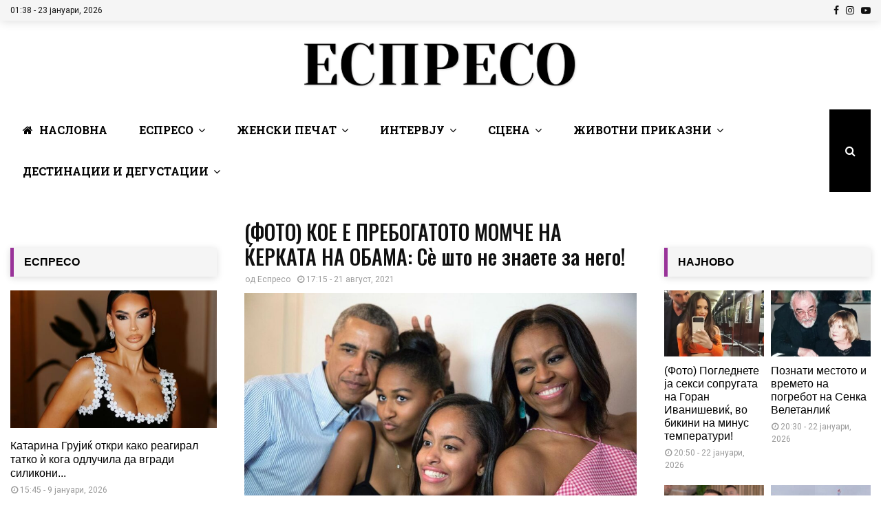

--- FILE ---
content_type: text/css; charset=utf-8
request_url: https://espreso.mk/wp-content/plugins/zodiac/assets/zwp-zodiac.css?ver=6.5.7
body_size: 68
content:
.horoskop.horoskop-list.horoskop-container img {
    width: 120px;
}

.horoskop.horoskop-list.horoskop-container {
    display: flex;
    flex-direction: column;
    text-align: center;
    align-items: center;
}

.single_horoskop_item {
    width: 500px;
    margin-bottom: 15px;
    border-bottom: 1px solid #dadada;
    padding-bottom: 15px;
}

.single_horoskop_item h2 {
    color: #08f;
}

.single_horoskop_item p {
    margin: 0;
}

/* SLIDER STYLES */
.horoskop-slider .single_horoskop_item {
    width: 100%;
    margin-bottom: 15px;
    border-bottom: 1px solid #dadada;
    padding-bottom: 15px;
}

.horoskop-slider img {
    width: 80px;
    margin: 0 auto;
}
.horoskop-slider {
    /* display: flex; */
    /* flex-direction: column; */
    text-align: center;
    /* align-items: center; */
}

.horoskop-slider h2 {
    font-size: 25px;
}

.horoskop-slider p {
    font-size: 14px;
    line-height: 20px;
    padding: 0 20px;
}

.horoskop-slider .slick-prev:before, .slick-next:before {
    color: black !important;
}

.slick-prev, .slick-next {
    transform: unset !important;
    top: 20% !important;
    z-index: 999;
}

.slick-prev {
    left: 70px;
}

.slick-next {
    right: 90px;
}

.slick-prev:before, .slick-next:before {
    font-size: 30px;
}

.horoskop-slider a.horoskop-zwp-btn {
    margin-top: 10px;
    display: block;
    color: #1989fc;
}

/* RESPONSIVE */
@media only screen and (max-width: 800px) {
	.single_horoskop_item {
    width: 100%;
    margin-bottom: 15px;
    padding: 0 15px 15px 15px;
}
}